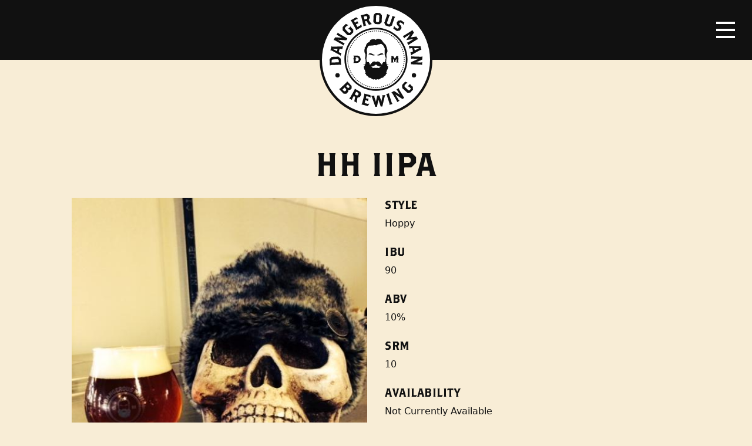

--- FILE ---
content_type: text/html; charset=UTF-8
request_url: https://dangerousmanbrewing.com/beer/imperial-india-pale-ale-iipa/
body_size: 9120
content:
<!doctype html>
<html lang="en-US">
  <head>
  <meta charset="utf-8">
  <meta http-equiv="x-ua-compatible" content="ie=edge">
  <meta name="viewport" content="width=device-width, initial-scale=1, shrink-to-fit=no">
  <meta name='robots' content='index, follow, max-image-preview:large, max-snippet:-1, max-video-preview:-1' />
	<style>img:is([sizes="auto" i], [sizes^="auto," i]) { contain-intrinsic-size: 3000px 1500px }</style>
	
	<!-- This site is optimized with the Yoast SEO plugin v24.0 - https://yoast.com/wordpress/plugins/seo/ -->
	<title>HH IIPA - Dangerous Man Brewing Company</title>
	<link rel="canonical" href="https://dangerousmanbrewing.com/beer/imperial-india-pale-ale-iipa/" />
	<meta property="og:locale" content="en_US" />
	<meta property="og:type" content="article" />
	<meta property="og:title" content="HH IIPA - Dangerous Man Brewing Company" />
	<meta property="og:url" content="https://dangerousmanbrewing.com/beer/imperial-india-pale-ale-iipa/" />
	<meta property="og:site_name" content="Dangerous Man Brewing Company" />
	<meta property="article:publisher" content="https://www.facebook.com/Dangerous-Man-Brewing-Co-154511174644485/" />
	<meta property="article:modified_time" content="2018-09-06T19:45:48+00:00" />
	<meta property="og:image" content="https://dangerousmanbrewing.com/content/uploads/photo_12-2.jpg" />
	<meta property="og:image:width" content="480" />
	<meta property="og:image:height" content="599" />
	<meta property="og:image:type" content="image/jpeg" />
	<meta name="twitter:card" content="summary_large_image" />
	<meta name="twitter:site" content="@DangerousMan7" />
	<script type="application/ld+json" class="yoast-schema-graph">{"@context":"https://schema.org","@graph":[{"@type":"WebPage","@id":"https://dangerousmanbrewing.com/beer/imperial-india-pale-ale-iipa/","url":"https://dangerousmanbrewing.com/beer/imperial-india-pale-ale-iipa/","name":"HH IIPA - Dangerous Man Brewing Company","isPartOf":{"@id":"https://www.dangerousmanbrewing.com/#website"},"primaryImageOfPage":{"@id":"https://dangerousmanbrewing.com/beer/imperial-india-pale-ale-iipa/#primaryimage"},"image":{"@id":"https://dangerousmanbrewing.com/beer/imperial-india-pale-ale-iipa/#primaryimage"},"thumbnailUrl":"https://dangerousmanbrewing.com/content/uploads/photo_12-2.jpg","datePublished":"2013-12-10T06:00:00+00:00","dateModified":"2018-09-06T19:45:48+00:00","breadcrumb":{"@id":"https://dangerousmanbrewing.com/beer/imperial-india-pale-ale-iipa/#breadcrumb"},"inLanguage":"en-US","potentialAction":[{"@type":"ReadAction","target":["https://dangerousmanbrewing.com/beer/imperial-india-pale-ale-iipa/"]}]},{"@type":"ImageObject","inLanguage":"en-US","@id":"https://dangerousmanbrewing.com/beer/imperial-india-pale-ale-iipa/#primaryimage","url":"https://dangerousmanbrewing.com/content/uploads/photo_12-2.jpg","contentUrl":"https://dangerousmanbrewing.com/content/uploads/photo_12-2.jpg","width":480,"height":599},{"@type":"BreadcrumbList","@id":"https://dangerousmanbrewing.com/beer/imperial-india-pale-ale-iipa/#breadcrumb","itemListElement":[{"@type":"ListItem","position":1,"name":"Home","item":"https://www.dangerousmanbrewing.com/"},{"@type":"ListItem","position":2,"name":"Beers","item":"https://www.dangerousmanbrewing.com/beer/"},{"@type":"ListItem","position":3,"name":"HH IIPA"}]},{"@type":"WebSite","@id":"https://www.dangerousmanbrewing.com/#website","url":"https://www.dangerousmanbrewing.com/","name":"Dangerous Man Brewing Company","description":"","potentialAction":[{"@type":"SearchAction","target":{"@type":"EntryPoint","urlTemplate":"https://www.dangerousmanbrewing.com/?s={search_term_string}"},"query-input":{"@type":"PropertyValueSpecification","valueRequired":true,"valueName":"search_term_string"}}],"inLanguage":"en-US"}]}</script>
	<!-- / Yoast SEO plugin. -->


		<!-- This site uses the Google Analytics by MonsterInsights plugin v9.2.2 - Using Analytics tracking - https://www.monsterinsights.com/ -->
							<script src="//www.googletagmanager.com/gtag/js?id=G-8LK2ESKF40"  data-cfasync="false" data-wpfc-render="false" type="text/javascript" async></script>
			<script data-cfasync="false" data-wpfc-render="false" type="text/javascript">
				var mi_version = '9.2.2';
				var mi_track_user = true;
				var mi_no_track_reason = '';
								var MonsterInsightsDefaultLocations = {"page_location":"https:\/\/dangerousmanbrewing.com\/beer\/imperial-india-pale-ale-iipa\/"};
				if ( typeof MonsterInsightsPrivacyGuardFilter === 'function' ) {
					var MonsterInsightsLocations = (typeof MonsterInsightsExcludeQuery === 'object') ? MonsterInsightsPrivacyGuardFilter( MonsterInsightsExcludeQuery ) : MonsterInsightsPrivacyGuardFilter( MonsterInsightsDefaultLocations );
				} else {
					var MonsterInsightsLocations = (typeof MonsterInsightsExcludeQuery === 'object') ? MonsterInsightsExcludeQuery : MonsterInsightsDefaultLocations;
				}

								var disableStrs = [
										'ga-disable-G-8LK2ESKF40',
									];

				/* Function to detect opted out users */
				function __gtagTrackerIsOptedOut() {
					for (var index = 0; index < disableStrs.length; index++) {
						if (document.cookie.indexOf(disableStrs[index] + '=true') > -1) {
							return true;
						}
					}

					return false;
				}

				/* Disable tracking if the opt-out cookie exists. */
				if (__gtagTrackerIsOptedOut()) {
					for (var index = 0; index < disableStrs.length; index++) {
						window[disableStrs[index]] = true;
					}
				}

				/* Opt-out function */
				function __gtagTrackerOptout() {
					for (var index = 0; index < disableStrs.length; index++) {
						document.cookie = disableStrs[index] + '=true; expires=Thu, 31 Dec 2099 23:59:59 UTC; path=/';
						window[disableStrs[index]] = true;
					}
				}

				if ('undefined' === typeof gaOptout) {
					function gaOptout() {
						__gtagTrackerOptout();
					}
				}
								window.dataLayer = window.dataLayer || [];

				window.MonsterInsightsDualTracker = {
					helpers: {},
					trackers: {},
				};
				if (mi_track_user) {
					function __gtagDataLayer() {
						dataLayer.push(arguments);
					}

					function __gtagTracker(type, name, parameters) {
						if (!parameters) {
							parameters = {};
						}

						if (parameters.send_to) {
							__gtagDataLayer.apply(null, arguments);
							return;
						}

						if (type === 'event') {
														parameters.send_to = monsterinsights_frontend.v4_id;
							var hookName = name;
							if (typeof parameters['event_category'] !== 'undefined') {
								hookName = parameters['event_category'] + ':' + name;
							}

							if (typeof MonsterInsightsDualTracker.trackers[hookName] !== 'undefined') {
								MonsterInsightsDualTracker.trackers[hookName](parameters);
							} else {
								__gtagDataLayer('event', name, parameters);
							}
							
						} else {
							__gtagDataLayer.apply(null, arguments);
						}
					}

					__gtagTracker('js', new Date());
					__gtagTracker('set', {
						'developer_id.dZGIzZG': true,
											});
					if ( MonsterInsightsLocations.page_location ) {
						__gtagTracker('set', MonsterInsightsLocations);
					}
										__gtagTracker('config', 'G-8LK2ESKF40', {"forceSSL":"true"} );
															window.gtag = __gtagTracker;										(function () {
						/* https://developers.google.com/analytics/devguides/collection/analyticsjs/ */
						/* ga and __gaTracker compatibility shim. */
						var noopfn = function () {
							return null;
						};
						var newtracker = function () {
							return new Tracker();
						};
						var Tracker = function () {
							return null;
						};
						var p = Tracker.prototype;
						p.get = noopfn;
						p.set = noopfn;
						p.send = function () {
							var args = Array.prototype.slice.call(arguments);
							args.unshift('send');
							__gaTracker.apply(null, args);
						};
						var __gaTracker = function () {
							var len = arguments.length;
							if (len === 0) {
								return;
							}
							var f = arguments[len - 1];
							if (typeof f !== 'object' || f === null || typeof f.hitCallback !== 'function') {
								if ('send' === arguments[0]) {
									var hitConverted, hitObject = false, action;
									if ('event' === arguments[1]) {
										if ('undefined' !== typeof arguments[3]) {
											hitObject = {
												'eventAction': arguments[3],
												'eventCategory': arguments[2],
												'eventLabel': arguments[4],
												'value': arguments[5] ? arguments[5] : 1,
											}
										}
									}
									if ('pageview' === arguments[1]) {
										if ('undefined' !== typeof arguments[2]) {
											hitObject = {
												'eventAction': 'page_view',
												'page_path': arguments[2],
											}
										}
									}
									if (typeof arguments[2] === 'object') {
										hitObject = arguments[2];
									}
									if (typeof arguments[5] === 'object') {
										Object.assign(hitObject, arguments[5]);
									}
									if ('undefined' !== typeof arguments[1].hitType) {
										hitObject = arguments[1];
										if ('pageview' === hitObject.hitType) {
											hitObject.eventAction = 'page_view';
										}
									}
									if (hitObject) {
										action = 'timing' === arguments[1].hitType ? 'timing_complete' : hitObject.eventAction;
										hitConverted = mapArgs(hitObject);
										__gtagTracker('event', action, hitConverted);
									}
								}
								return;
							}

							function mapArgs(args) {
								var arg, hit = {};
								var gaMap = {
									'eventCategory': 'event_category',
									'eventAction': 'event_action',
									'eventLabel': 'event_label',
									'eventValue': 'event_value',
									'nonInteraction': 'non_interaction',
									'timingCategory': 'event_category',
									'timingVar': 'name',
									'timingValue': 'value',
									'timingLabel': 'event_label',
									'page': 'page_path',
									'location': 'page_location',
									'title': 'page_title',
									'referrer' : 'page_referrer',
								};
								for (arg in args) {
																		if (!(!args.hasOwnProperty(arg) || !gaMap.hasOwnProperty(arg))) {
										hit[gaMap[arg]] = args[arg];
									} else {
										hit[arg] = args[arg];
									}
								}
								return hit;
							}

							try {
								f.hitCallback();
							} catch (ex) {
							}
						};
						__gaTracker.create = newtracker;
						__gaTracker.getByName = newtracker;
						__gaTracker.getAll = function () {
							return [];
						};
						__gaTracker.remove = noopfn;
						__gaTracker.loaded = true;
						window['__gaTracker'] = __gaTracker;
					})();
									} else {
										console.log("");
					(function () {
						function __gtagTracker() {
							return null;
						}

						window['__gtagTracker'] = __gtagTracker;
						window['gtag'] = __gtagTracker;
					})();
									}
			</script>
				<!-- / Google Analytics by MonsterInsights -->
		<script type="text/javascript">
/* <![CDATA[ */
window._wpemojiSettings = {"baseUrl":"https:\/\/s.w.org\/images\/core\/emoji\/15.0.3\/72x72\/","ext":".png","svgUrl":"https:\/\/s.w.org\/images\/core\/emoji\/15.0.3\/svg\/","svgExt":".svg","source":{"concatemoji":"https:\/\/dangerousmanbrewing.com\/wp-includes\/js\/wp-emoji-release.min.js?ver=6.7.1"}};
/*! This file is auto-generated */
!function(i,n){var o,s,e;function c(e){try{var t={supportTests:e,timestamp:(new Date).valueOf()};sessionStorage.setItem(o,JSON.stringify(t))}catch(e){}}function p(e,t,n){e.clearRect(0,0,e.canvas.width,e.canvas.height),e.fillText(t,0,0);var t=new Uint32Array(e.getImageData(0,0,e.canvas.width,e.canvas.height).data),r=(e.clearRect(0,0,e.canvas.width,e.canvas.height),e.fillText(n,0,0),new Uint32Array(e.getImageData(0,0,e.canvas.width,e.canvas.height).data));return t.every(function(e,t){return e===r[t]})}function u(e,t,n){switch(t){case"flag":return n(e,"\ud83c\udff3\ufe0f\u200d\u26a7\ufe0f","\ud83c\udff3\ufe0f\u200b\u26a7\ufe0f")?!1:!n(e,"\ud83c\uddfa\ud83c\uddf3","\ud83c\uddfa\u200b\ud83c\uddf3")&&!n(e,"\ud83c\udff4\udb40\udc67\udb40\udc62\udb40\udc65\udb40\udc6e\udb40\udc67\udb40\udc7f","\ud83c\udff4\u200b\udb40\udc67\u200b\udb40\udc62\u200b\udb40\udc65\u200b\udb40\udc6e\u200b\udb40\udc67\u200b\udb40\udc7f");case"emoji":return!n(e,"\ud83d\udc26\u200d\u2b1b","\ud83d\udc26\u200b\u2b1b")}return!1}function f(e,t,n){var r="undefined"!=typeof WorkerGlobalScope&&self instanceof WorkerGlobalScope?new OffscreenCanvas(300,150):i.createElement("canvas"),a=r.getContext("2d",{willReadFrequently:!0}),o=(a.textBaseline="top",a.font="600 32px Arial",{});return e.forEach(function(e){o[e]=t(a,e,n)}),o}function t(e){var t=i.createElement("script");t.src=e,t.defer=!0,i.head.appendChild(t)}"undefined"!=typeof Promise&&(o="wpEmojiSettingsSupports",s=["flag","emoji"],n.supports={everything:!0,everythingExceptFlag:!0},e=new Promise(function(e){i.addEventListener("DOMContentLoaded",e,{once:!0})}),new Promise(function(t){var n=function(){try{var e=JSON.parse(sessionStorage.getItem(o));if("object"==typeof e&&"number"==typeof e.timestamp&&(new Date).valueOf()<e.timestamp+604800&&"object"==typeof e.supportTests)return e.supportTests}catch(e){}return null}();if(!n){if("undefined"!=typeof Worker&&"undefined"!=typeof OffscreenCanvas&&"undefined"!=typeof URL&&URL.createObjectURL&&"undefined"!=typeof Blob)try{var e="postMessage("+f.toString()+"("+[JSON.stringify(s),u.toString(),p.toString()].join(",")+"));",r=new Blob([e],{type:"text/javascript"}),a=new Worker(URL.createObjectURL(r),{name:"wpTestEmojiSupports"});return void(a.onmessage=function(e){c(n=e.data),a.terminate(),t(n)})}catch(e){}c(n=f(s,u,p))}t(n)}).then(function(e){for(var t in e)n.supports[t]=e[t],n.supports.everything=n.supports.everything&&n.supports[t],"flag"!==t&&(n.supports.everythingExceptFlag=n.supports.everythingExceptFlag&&n.supports[t]);n.supports.everythingExceptFlag=n.supports.everythingExceptFlag&&!n.supports.flag,n.DOMReady=!1,n.readyCallback=function(){n.DOMReady=!0}}).then(function(){return e}).then(function(){var e;n.supports.everything||(n.readyCallback(),(e=n.source||{}).concatemoji?t(e.concatemoji):e.wpemoji&&e.twemoji&&(t(e.twemoji),t(e.wpemoji)))}))}((window,document),window._wpemojiSettings);
/* ]]> */
</script>
<style id='wp-emoji-styles-inline-css' type='text/css'>

	img.wp-smiley, img.emoji {
		display: inline !important;
		border: none !important;
		box-shadow: none !important;
		height: 1em !important;
		width: 1em !important;
		margin: 0 0.07em !important;
		vertical-align: -0.1em !important;
		background: none !important;
		padding: 0 !important;
	}
</style>
<style id='global-styles-inline-css' type='text/css'>
:root{--wp--preset--aspect-ratio--square: 1;--wp--preset--aspect-ratio--4-3: 4/3;--wp--preset--aspect-ratio--3-4: 3/4;--wp--preset--aspect-ratio--3-2: 3/2;--wp--preset--aspect-ratio--2-3: 2/3;--wp--preset--aspect-ratio--16-9: 16/9;--wp--preset--aspect-ratio--9-16: 9/16;--wp--preset--color--black: #000000;--wp--preset--color--cyan-bluish-gray: #abb8c3;--wp--preset--color--white: #ffffff;--wp--preset--color--pale-pink: #f78da7;--wp--preset--color--vivid-red: #cf2e2e;--wp--preset--color--luminous-vivid-orange: #ff6900;--wp--preset--color--luminous-vivid-amber: #fcb900;--wp--preset--color--light-green-cyan: #7bdcb5;--wp--preset--color--vivid-green-cyan: #00d084;--wp--preset--color--pale-cyan-blue: #8ed1fc;--wp--preset--color--vivid-cyan-blue: #0693e3;--wp--preset--color--vivid-purple: #9b51e0;--wp--preset--gradient--vivid-cyan-blue-to-vivid-purple: linear-gradient(135deg,rgba(6,147,227,1) 0%,rgb(155,81,224) 100%);--wp--preset--gradient--light-green-cyan-to-vivid-green-cyan: linear-gradient(135deg,rgb(122,220,180) 0%,rgb(0,208,130) 100%);--wp--preset--gradient--luminous-vivid-amber-to-luminous-vivid-orange: linear-gradient(135deg,rgba(252,185,0,1) 0%,rgba(255,105,0,1) 100%);--wp--preset--gradient--luminous-vivid-orange-to-vivid-red: linear-gradient(135deg,rgba(255,105,0,1) 0%,rgb(207,46,46) 100%);--wp--preset--gradient--very-light-gray-to-cyan-bluish-gray: linear-gradient(135deg,rgb(238,238,238) 0%,rgb(169,184,195) 100%);--wp--preset--gradient--cool-to-warm-spectrum: linear-gradient(135deg,rgb(74,234,220) 0%,rgb(151,120,209) 20%,rgb(207,42,186) 40%,rgb(238,44,130) 60%,rgb(251,105,98) 80%,rgb(254,248,76) 100%);--wp--preset--gradient--blush-light-purple: linear-gradient(135deg,rgb(255,206,236) 0%,rgb(152,150,240) 100%);--wp--preset--gradient--blush-bordeaux: linear-gradient(135deg,rgb(254,205,165) 0%,rgb(254,45,45) 50%,rgb(107,0,62) 100%);--wp--preset--gradient--luminous-dusk: linear-gradient(135deg,rgb(255,203,112) 0%,rgb(199,81,192) 50%,rgb(65,88,208) 100%);--wp--preset--gradient--pale-ocean: linear-gradient(135deg,rgb(255,245,203) 0%,rgb(182,227,212) 50%,rgb(51,167,181) 100%);--wp--preset--gradient--electric-grass: linear-gradient(135deg,rgb(202,248,128) 0%,rgb(113,206,126) 100%);--wp--preset--gradient--midnight: linear-gradient(135deg,rgb(2,3,129) 0%,rgb(40,116,252) 100%);--wp--preset--font-size--small: 13px;--wp--preset--font-size--medium: 20px;--wp--preset--font-size--large: 36px;--wp--preset--font-size--x-large: 42px;--wp--preset--spacing--20: 0.44rem;--wp--preset--spacing--30: 0.67rem;--wp--preset--spacing--40: 1rem;--wp--preset--spacing--50: 1.5rem;--wp--preset--spacing--60: 2.25rem;--wp--preset--spacing--70: 3.38rem;--wp--preset--spacing--80: 5.06rem;--wp--preset--shadow--natural: 6px 6px 9px rgba(0, 0, 0, 0.2);--wp--preset--shadow--deep: 12px 12px 50px rgba(0, 0, 0, 0.4);--wp--preset--shadow--sharp: 6px 6px 0px rgba(0, 0, 0, 0.2);--wp--preset--shadow--outlined: 6px 6px 0px -3px rgba(255, 255, 255, 1), 6px 6px rgba(0, 0, 0, 1);--wp--preset--shadow--crisp: 6px 6px 0px rgba(0, 0, 0, 1);}:where(body) { margin: 0; }.wp-site-blocks > .alignleft { float: left; margin-right: 2em; }.wp-site-blocks > .alignright { float: right; margin-left: 2em; }.wp-site-blocks > .aligncenter { justify-content: center; margin-left: auto; margin-right: auto; }:where(.is-layout-flex){gap: 0.5em;}:where(.is-layout-grid){gap: 0.5em;}.is-layout-flow > .alignleft{float: left;margin-inline-start: 0;margin-inline-end: 2em;}.is-layout-flow > .alignright{float: right;margin-inline-start: 2em;margin-inline-end: 0;}.is-layout-flow > .aligncenter{margin-left: auto !important;margin-right: auto !important;}.is-layout-constrained > .alignleft{float: left;margin-inline-start: 0;margin-inline-end: 2em;}.is-layout-constrained > .alignright{float: right;margin-inline-start: 2em;margin-inline-end: 0;}.is-layout-constrained > .aligncenter{margin-left: auto !important;margin-right: auto !important;}.is-layout-constrained > :where(:not(.alignleft):not(.alignright):not(.alignfull)){margin-left: auto !important;margin-right: auto !important;}body .is-layout-flex{display: flex;}.is-layout-flex{flex-wrap: wrap;align-items: center;}.is-layout-flex > :is(*, div){margin: 0;}body .is-layout-grid{display: grid;}.is-layout-grid > :is(*, div){margin: 0;}body{padding-top: 0px;padding-right: 0px;padding-bottom: 0px;padding-left: 0px;}a:where(:not(.wp-element-button)){text-decoration: underline;}:root :where(.wp-element-button, .wp-block-button__link){background-color: #32373c;border-width: 0;color: #fff;font-family: inherit;font-size: inherit;line-height: inherit;padding: calc(0.667em + 2px) calc(1.333em + 2px);text-decoration: none;}.has-black-color{color: var(--wp--preset--color--black) !important;}.has-cyan-bluish-gray-color{color: var(--wp--preset--color--cyan-bluish-gray) !important;}.has-white-color{color: var(--wp--preset--color--white) !important;}.has-pale-pink-color{color: var(--wp--preset--color--pale-pink) !important;}.has-vivid-red-color{color: var(--wp--preset--color--vivid-red) !important;}.has-luminous-vivid-orange-color{color: var(--wp--preset--color--luminous-vivid-orange) !important;}.has-luminous-vivid-amber-color{color: var(--wp--preset--color--luminous-vivid-amber) !important;}.has-light-green-cyan-color{color: var(--wp--preset--color--light-green-cyan) !important;}.has-vivid-green-cyan-color{color: var(--wp--preset--color--vivid-green-cyan) !important;}.has-pale-cyan-blue-color{color: var(--wp--preset--color--pale-cyan-blue) !important;}.has-vivid-cyan-blue-color{color: var(--wp--preset--color--vivid-cyan-blue) !important;}.has-vivid-purple-color{color: var(--wp--preset--color--vivid-purple) !important;}.has-black-background-color{background-color: var(--wp--preset--color--black) !important;}.has-cyan-bluish-gray-background-color{background-color: var(--wp--preset--color--cyan-bluish-gray) !important;}.has-white-background-color{background-color: var(--wp--preset--color--white) !important;}.has-pale-pink-background-color{background-color: var(--wp--preset--color--pale-pink) !important;}.has-vivid-red-background-color{background-color: var(--wp--preset--color--vivid-red) !important;}.has-luminous-vivid-orange-background-color{background-color: var(--wp--preset--color--luminous-vivid-orange) !important;}.has-luminous-vivid-amber-background-color{background-color: var(--wp--preset--color--luminous-vivid-amber) !important;}.has-light-green-cyan-background-color{background-color: var(--wp--preset--color--light-green-cyan) !important;}.has-vivid-green-cyan-background-color{background-color: var(--wp--preset--color--vivid-green-cyan) !important;}.has-pale-cyan-blue-background-color{background-color: var(--wp--preset--color--pale-cyan-blue) !important;}.has-vivid-cyan-blue-background-color{background-color: var(--wp--preset--color--vivid-cyan-blue) !important;}.has-vivid-purple-background-color{background-color: var(--wp--preset--color--vivid-purple) !important;}.has-black-border-color{border-color: var(--wp--preset--color--black) !important;}.has-cyan-bluish-gray-border-color{border-color: var(--wp--preset--color--cyan-bluish-gray) !important;}.has-white-border-color{border-color: var(--wp--preset--color--white) !important;}.has-pale-pink-border-color{border-color: var(--wp--preset--color--pale-pink) !important;}.has-vivid-red-border-color{border-color: var(--wp--preset--color--vivid-red) !important;}.has-luminous-vivid-orange-border-color{border-color: var(--wp--preset--color--luminous-vivid-orange) !important;}.has-luminous-vivid-amber-border-color{border-color: var(--wp--preset--color--luminous-vivid-amber) !important;}.has-light-green-cyan-border-color{border-color: var(--wp--preset--color--light-green-cyan) !important;}.has-vivid-green-cyan-border-color{border-color: var(--wp--preset--color--vivid-green-cyan) !important;}.has-pale-cyan-blue-border-color{border-color: var(--wp--preset--color--pale-cyan-blue) !important;}.has-vivid-cyan-blue-border-color{border-color: var(--wp--preset--color--vivid-cyan-blue) !important;}.has-vivid-purple-border-color{border-color: var(--wp--preset--color--vivid-purple) !important;}.has-vivid-cyan-blue-to-vivid-purple-gradient-background{background: var(--wp--preset--gradient--vivid-cyan-blue-to-vivid-purple) !important;}.has-light-green-cyan-to-vivid-green-cyan-gradient-background{background: var(--wp--preset--gradient--light-green-cyan-to-vivid-green-cyan) !important;}.has-luminous-vivid-amber-to-luminous-vivid-orange-gradient-background{background: var(--wp--preset--gradient--luminous-vivid-amber-to-luminous-vivid-orange) !important;}.has-luminous-vivid-orange-to-vivid-red-gradient-background{background: var(--wp--preset--gradient--luminous-vivid-orange-to-vivid-red) !important;}.has-very-light-gray-to-cyan-bluish-gray-gradient-background{background: var(--wp--preset--gradient--very-light-gray-to-cyan-bluish-gray) !important;}.has-cool-to-warm-spectrum-gradient-background{background: var(--wp--preset--gradient--cool-to-warm-spectrum) !important;}.has-blush-light-purple-gradient-background{background: var(--wp--preset--gradient--blush-light-purple) !important;}.has-blush-bordeaux-gradient-background{background: var(--wp--preset--gradient--blush-bordeaux) !important;}.has-luminous-dusk-gradient-background{background: var(--wp--preset--gradient--luminous-dusk) !important;}.has-pale-ocean-gradient-background{background: var(--wp--preset--gradient--pale-ocean) !important;}.has-electric-grass-gradient-background{background: var(--wp--preset--gradient--electric-grass) !important;}.has-midnight-gradient-background{background: var(--wp--preset--gradient--midnight) !important;}.has-small-font-size{font-size: var(--wp--preset--font-size--small) !important;}.has-medium-font-size{font-size: var(--wp--preset--font-size--medium) !important;}.has-large-font-size{font-size: var(--wp--preset--font-size--large) !important;}.has-x-large-font-size{font-size: var(--wp--preset--font-size--x-large) !important;}
:where(.wp-block-post-template.is-layout-flex){gap: 1.25em;}:where(.wp-block-post-template.is-layout-grid){gap: 1.25em;}
:where(.wp-block-columns.is-layout-flex){gap: 2em;}:where(.wp-block-columns.is-layout-grid){gap: 2em;}
:root :where(.wp-block-pullquote){font-size: 1.5em;line-height: 1.6;}
</style>
<link rel='stylesheet' id='sage/main.css-css' href='https://dangerousmanbrewing.com/content/themes/dangerous-man-brewing-co/dist/styles/main_2bf30ec7.css' type='text/css' media='all' />
<script type="text/javascript" src="https://dangerousmanbrewing.com/content/plugins/google-analytics-for-wordpress/assets/js/frontend-gtag.min.js?ver=9.2.2" id="monsterinsights-frontend-script-js" async="async" data-wp-strategy="async"></script>
<script data-cfasync="false" data-wpfc-render="false" type="text/javascript" id='monsterinsights-frontend-script-js-extra'>/* <![CDATA[ */
var monsterinsights_frontend = {"js_events_tracking":"true","download_extensions":"doc,pdf,ppt,zip,xls,docx,pptx,xlsx","inbound_paths":"[]","home_url":"https:\/\/dangerousmanbrewing.com","hash_tracking":"false","v4_id":"G-8LK2ESKF40"};/* ]]> */
</script>
<script type="text/javascript" src="https://dangerousmanbrewing.com/wp-includes/js/jquery/jquery.min.js?ver=3.7.1" id="jquery-core-js"></script>
<script type="text/javascript" src="https://dangerousmanbrewing.com/wp-includes/js/jquery/jquery-migrate.min.js?ver=3.4.1" id="jquery-migrate-js"></script>
<link rel="https://api.w.org/" href="https://dangerousmanbrewing.com/wp-json/" /><link rel="EditURI" type="application/rsd+xml" title="RSD" href="https://dangerousmanbrewing.com/xmlrpc.php?rsd" />
<meta name="generator" content="WordPress 6.7.1" />
<link rel='shortlink' href='https://dangerousmanbrewing.com/?p=1427' />
<link rel="alternate" title="oEmbed (JSON)" type="application/json+oembed" href="https://dangerousmanbrewing.com/wp-json/oembed/1.0/embed?url=https%3A%2F%2Fdangerousmanbrewing.com%2Fbeer%2Fimperial-india-pale-ale-iipa%2F" />
<link rel="alternate" title="oEmbed (XML)" type="text/xml+oembed" href="https://dangerousmanbrewing.com/wp-json/oembed/1.0/embed?url=https%3A%2F%2Fdangerousmanbrewing.com%2Fbeer%2Fimperial-india-pale-ale-iipa%2F&#038;format=xml" />
<style type="text/css">.recentcomments a{display:inline !important;padding:0 !important;margin:0 !important;}</style></head>
  <body class="beer-template-default single single-beer postid-1427 imperial-india-pale-ale-iipa app-data index-data singular-data single-data single-beer-data single-beer-imperial-india-pale-ale-iipa-data">
              <header class="banner image">
  <div id="logo">
    <a href="https://dangerousmanbrewing.com/">
      <img class="logo" src="https://dangerousmanbrewing.com/content/themes/dangerous-man-brewing-co/dist/images/logo_b4a43f78.svg" alt="Dangerous Man Brewing Company Logo">
    </a>
  </div>
  <nav class="navbar">
    <div class="menu-button">
      <button class="navbar-toggler navbar-toggler-right collapsed" type="button" data-toggle="collapse" data-target="#headerNav" aria-controls="headerNav" aria-expanded="false" aria-label="Toggle navigation">
        <span class="icon-bar"></span>
        <span class="icon-bar"></span>
        <span class="icon-bar"></span>
      </button>
    </div>
  </nav>
  <nav class="nav-primary collapse navbar-collapse" id="headerNav" role="navigation">
    <a class="logo-mark" href="https://dangerousmanbrewing.com/">
      <img src="https://dangerousmanbrewing.com/content/themes/dangerous-man-brewing-co/dist/images/logo-mark_de7beca8.svg" alt="Dangerous Man Brewing Company Logo Mark">
    </a>
          <div class="menu-primary-navigation-container"><ul id="menu-primary-navigation" class="nav"><li id="menu-item-9570" class="menu-item menu-item-type-post_type menu-item-object-page menu-item-9570"><a href="https://dangerousmanbrewing.com/beers/">Beers</a></li>
<li id="menu-item-9571" class="menu-item menu-item-type-post_type menu-item-object-page menu-item-9571"><a href="https://dangerousmanbrewing.com/beer-finder/">Beer Finder</a></li>
<li id="menu-item-9572" class="menu-item menu-item-type-post_type menu-item-object-page menu-item-9572"><a href="https://dangerousmanbrewing.com/events/">Events</a></li>
<li id="menu-item-62" class="menu-item menu-item-type-post_type menu-item-object-page current_page_parent menu-item-62"><a href="https://dangerousmanbrewing.com/blog/">Blog</a></li>
<li id="menu-item-51" class="menu-item menu-item-type-post_type menu-item-object-page menu-item-has-children menu-item-51"><a href="https://dangerousmanbrewing.com/about/">About</a>
<ul class="sub-menu">
	<li id="menu-item-9574" class="menu-item menu-item-type-post_type menu-item-object-page menu-item-9574"><a href="https://dangerousmanbrewing.com/about/frequently-asked-questions/">FAQ</a></li>
	<li id="menu-item-9573" class="menu-item menu-item-type-post_type menu-item-object-page menu-item-9573"><a href="https://dangerousmanbrewing.com/about/staff/">Staff</a></li>
	<li id="menu-item-9488" class="menu-item menu-item-type-post_type menu-item-object-page menu-item-9488"><a href="https://dangerousmanbrewing.com/about/employment/">Employment</a></li>
</ul>
</li>
<li id="menu-item-7047" class="menu-item menu-item-type-post_type menu-item-object-page menu-item-7047"><a href="https://dangerousmanbrewing.com/distribution-inquiry/">Distribution Inquiry</a></li>
</ul></div>
        <div class="secondary">
              <div class="menu-secondary-buttons-container"><ul id="menu-secondary-buttons" class="nav"><li id="menu-item-9668" class="menu-item menu-item-type-custom menu-item-object-custom menu-item-9668"><a href="https://dangerous-man-brewing.square.site/">Merch Store</a></li>
</ul></div>
          </div>
    <div class="social">
              <div class="menu-social-media-links-container"><ul id="menu-social-media-links" class="nav"><li id="menu-item-73" class="menu-item menu-item-type-custom menu-item-object-custom menu-item-73"><a href="https://www.instagram.com/dangerousman/"><span>Instagram</span></a></li>
<li id="menu-item-71" class="menu-item menu-item-type-custom menu-item-object-custom menu-item-71"><a href="https://www.facebook.com/Dangerous-Man-Brewing-Co-154511174644485/"><span>Facebook</span></a></li>
<li id="menu-item-72" class="menu-item menu-item-type-custom menu-item-object-custom menu-item-72"><a href="https://twitter.com/DangerousMan7"><span>Twitter</span></a></li>
</ul></div>
          </div>
    <div class="search">
      <form role="search" method="get" class="search-form" action="https://dangerousmanbrewing.com/">
				<label>
					<span class="screen-reader-text">Search for:</span>
					<input type="search" class="search-field" placeholder="Search &hellip;" value="" name="s" />
				</label>
				<input type="submit" class="search-submit" value="Search" />
			</form>
    </div>
  </nav>
</header>
        <div class="wrap container-fluid" role="document">
      <div class="content">
        <main class="main">
                 <article class="row page-header post-1427 beer type-beer status-publish has-post-thumbnail hentry beer_type-hoppy">
  <header>
    <h1 class="entry-title">
      HH IIPA
    </h1>
  </header>

  
    <div class="entry-content">
      <img width="480" height="599" src="https://dangerousmanbrewing.com/content/uploads/photo_12-2.jpg" class="attachment-large size-large wp-post-image" alt="" decoding="async" fetchpriority="high" srcset="https://dangerousmanbrewing.com/content/uploads/photo_12-2.jpg 480w, https://dangerousmanbrewing.com/content/uploads/photo_12-2-240x300.jpg 240w" sizes="(max-width: 480px) 100vw, 480px" />
          </div>
    <div class="meta">
      
			<div class="item">
				<h5>Style</h5>
				<p>Hoppy</p>
			</div>
		
      
			<div class="item">
				<h5>IBU</h5>
				<p>90</p>
			</div>
		
      
			<div class="item">
				<h5>ABV</h5>
				<p>10%</p>
			</div>
		
      
			<div class="item">
				<h5>SRM</h5>
				<p>10</p>
			</div>
		
      
      
      
			<div class="item">
				<h5>Availability</h5>
				<p>Not Currently Available</p>
			</div>
		
      
			<div class="item">
				<h5>Flavor Notes</h5>
				<p>Lemon, grapefruit, tropical, mango, pine, earth,</p>
			</div>
		
      
			<div class="item">
				<h5>Malts</h5>
				<p>Pale Malt, Crystal</p>
			</div>
		
      
			<div class="item">
				<h5>Hops</h5>
				<p>centennial, columbus, chinook, mosaic</p>
			</div>
		
      
			<div class="item">
				<h5>Yeast</h5>
				<p>American</p>
			</div>
		
      
      
    </div>
  </article>

  <div id="beers-available-on-tap-in-liquor-stores" class="row beers">
    <img src="https://dangerousmanbrewing.com/content/themes/dangerous-man-brewing-co/dist/images/doily_6a3c41b4.svg" class="doily" width="25" height="17">
    <h2>
      Beers Available on tap & in Liquor Stores
    </h2>
                    <a href="https://dangerousmanbrewing.com/beer/house-ipa-packaged/" class="beer in-bars-liquor-stores">
  <img src="https://dangerousmanbrewing.com/content/uploads/House-IPA-can-754x1024.png" alt="" width="754" height="1024">
  <h3>House IPA</h3>
  <div class="meta">
    <h6><bt-meta>In Bars &amp; Liquor Stores</bt-meta></h6><p><bt-meta>Hoppy</bt-meta><bt-meta>7.0%</bt-meta><bt-meta>50 IBU</bt-meta><bt-meta class="distro-availability"><span class="year-round">Year Round</span></bt-meta></p>
  </div>
</a>
                <a href="https://dangerousmanbrewing.com/beer/peanut-butter-porter-3/" class="beer in-bars-liquor-stores">
  <img src="https://dangerousmanbrewing.com/content/uploads/PBP-Can-754x1024.png" alt="" width="754" height="1024">
  <h3>Peanut Butter Porter</h3>
  <div class="meta">
    <h6><bt-meta>In Bars &amp; Liquor Stores</bt-meta></h6><p><bt-meta>Dark &amp; Roasty</bt-meta><bt-meta>6.1%</bt-meta><bt-meta>26 IBU</bt-meta><bt-meta class="distro-availability"><span class="year-round">Year Round</span></bt-meta></p>
  </div>
</a>
                <a href="https://dangerousmanbrewing.com/beer/kolsch-2/" class="beer in-bars-liquor-stores">
  <img src="https://dangerousmanbrewing.com/content/uploads/Kolsch-can-754x1024.png" alt="" width="754" height="1024">
  <h3>Kölsch</h3>
  <div class="meta">
    <h6><bt-meta>In Bars &amp; Liquor Stores</bt-meta></h6><p><bt-meta>Light &amp; Crisp</bt-meta><bt-meta>4.9%</bt-meta><bt-meta>20 IBU</bt-meta><bt-meta class="distro-availability"><span class="year-round">Year Round</span></bt-meta></p>
  </div>
</a>
                <a href="https://dangerousmanbrewing.com/beer/pog-sour-2/" class="beer in-bars-liquor-stores">
  <img src="https://dangerousmanbrewing.com/content/uploads/POG-Sour-Can-1-754x1024.png" alt="" width="754" height="1024">
  <h3>POG Sour</h3>
  <div class="meta">
    <h6><bt-meta>In Bars &amp; Liquor Stores</bt-meta></h6><p><bt-meta>Fruity</bt-meta><bt-meta>Sour</bt-meta><bt-meta>Tart</bt-meta><bt-meta>5.4%</bt-meta><bt-meta>17 IBU</bt-meta><bt-meta class="distro-availability"><span class="year-round">Year Round</span></bt-meta></p>
  </div>
</a>
                <a href="https://dangerousmanbrewing.com/beer/hazy-ipa/" class="beer in-bars-liquor-stores">
  <img src="https://dangerousmanbrewing.com/content/uploads/Hazy-IPA-can-1-754x1024.png" alt="" width="754" height="1024">
  <h3>HAZY IPA</h3>
  <div class="meta">
    <h6><bt-meta>In Bars &amp; Liquor Stores</bt-meta></h6><p><bt-meta>Hoppy</bt-meta><bt-meta>Juicy</bt-meta><bt-meta>6.5%</bt-meta><bt-meta>40 IBU</bt-meta><bt-meta class="distro-availability"><span class="year-round">Year Round</span></bt-meta></p>
  </div>
</a>
                <a href="https://dangerousmanbrewing.com/beer/chocolate-milk-stout-3/" class="beer in-bars-liquor-stores">
  <img src="https://dangerousmanbrewing.com/content/uploads/Chocolate-Milk-Stout-Can-754x1024.png" alt="" width="754" height="1024">
  <h3>Chocolate Milk Stout</h3>
  <div class="meta">
    <h6><bt-meta>In Bars &amp; Liquor Stores</bt-meta></h6><p><bt-meta>Dark &amp; Roasty</bt-meta><bt-meta>5.5%</bt-meta><bt-meta>26 IBU</bt-meta><bt-meta class="distro-availability"><span class="almost-gone">Almost Gone!</span></bt-meta></p>
  </div>
</a>
                <a href="https://dangerousmanbrewing.com/beer/playmaker-amber-ale/" class="beer in-bars-liquor-stores">
  <img src="https://dangerousmanbrewing.com/content/uploads/Playmaker-single-can-image-1120x1522-1-754x1024.png" alt="" width="754" height="1024">
  <h3>Playmaker Amber Ale</h3>
  <div class="meta">
    <h6><bt-meta>In Bars &amp; Liquor Stores</bt-meta></h6><p><bt-meta>Malty &amp; Balanced</bt-meta><bt-meta>5.0%</bt-meta><bt-meta>30 IBU</bt-meta><bt-meta class="distro-availability"><span class="coming-soon">Coming Soon</span></bt-meta></p>
  </div>
</a>
      </div>

  
          </main>
              </div>
    </div>
              <footer class="site-footer">
  <div class="footer-content">
    <div class="one">
      <a class="logo-mark" href="https://dangerousmanbrewing.com/">
        <img src="https://dangerousmanbrewing.com/content/themes/dangerous-man-brewing-co/dist/images/logo-mark_de7beca8.svg" alt="Home Page">
      </a>
    </div>
    <div class="two">
              <div class="menu-primary-navigation-container"><ul id="menu-primary-navigation-1" class="nav"><li class="menu-item menu-item-type-post_type menu-item-object-page menu-item-9570"><a href="https://dangerousmanbrewing.com/beers/">Beers</a></li>
<li class="menu-item menu-item-type-post_type menu-item-object-page menu-item-9571"><a href="https://dangerousmanbrewing.com/beer-finder/">Beer Finder</a></li>
<li class="menu-item menu-item-type-post_type menu-item-object-page menu-item-9572"><a href="https://dangerousmanbrewing.com/events/">Events</a></li>
<li class="menu-item menu-item-type-post_type menu-item-object-page current_page_parent menu-item-62"><a href="https://dangerousmanbrewing.com/blog/">Blog</a></li>
<li class="menu-item menu-item-type-post_type menu-item-object-page menu-item-has-children menu-item-51"><a href="https://dangerousmanbrewing.com/about/">About</a>
<ul class="sub-menu">
	<li class="menu-item menu-item-type-post_type menu-item-object-page menu-item-9574"><a href="https://dangerousmanbrewing.com/about/frequently-asked-questions/">FAQ</a></li>
	<li class="menu-item menu-item-type-post_type menu-item-object-page menu-item-9573"><a href="https://dangerousmanbrewing.com/about/staff/">Staff</a></li>
	<li class="menu-item menu-item-type-post_type menu-item-object-page menu-item-9488"><a href="https://dangerousmanbrewing.com/about/employment/">Employment</a></li>
</ul>
</li>
<li class="menu-item menu-item-type-post_type menu-item-object-page menu-item-7047"><a href="https://dangerousmanbrewing.com/distribution-inquiry/">Distribution Inquiry</a></li>
</ul></div>
            <div class="social">
                  <div class="menu-social-media-links-container"><ul id="menu-social-media-links-1" class="nav"><li class="menu-item menu-item-type-custom menu-item-object-custom menu-item-73"><a href="https://www.instagram.com/dangerousman/"><span>Instagram</span></a></li>
<li class="menu-item menu-item-type-custom menu-item-object-custom menu-item-71"><a href="https://www.facebook.com/Dangerous-Man-Brewing-Co-154511174644485/"><span>Facebook</span></a></li>
<li class="menu-item menu-item-type-custom menu-item-object-custom menu-item-72"><a href="https://twitter.com/DangerousMan7"><span>Twitter</span></a></li>
</ul></div>
              </div>
    </div>
    <div class="three">
            <div class="row pt-1 text-center text-md-left">
        <div class="mailing-list simple">
  <h2 class="h4">
    • Join Our Newsletter •
  </h2>
  <p>
    Get the scoop on new beers, releases, events and&nbsp;fun!
  </p>
  <form class="d-flex flex-column align-items-center justify-content-center" method="post" name="subscribeform" id="tdbTiny_subscribeform_footer" action="https://www3.thedatabank.com/dpg/558/personalproc.asp">
    <input type="hidden" name="formid" id="tdbTiny_formid_footer" value="ShortSignup">
    <input type="hidden" name="nextpage" id="tdbTiny_nextpage_footer" value="https://dangerousmanbrewing.com/mailing-list-confirmation/">
    <input type="hidden" name="Subs" id="tdbTiny_Subs" value="The Quarterly Pint | our newsletter"/>

    <div class="d-flex align-items-center justify-content-center mb-1">
      <fieldset class="mr-1">
        <label class="sr-only" for="tdbTiny_first1">First Name (required):</label>
        <input class="form-control" name="first1" id="tdbTiny_first1_footer" maxlength="50" type="text" value="" placeholder="First name" required>
      </fieldset>
      <fieldset class="ml-1">
        <label class="sr-only" for="tdbTiny_last1">Last Name (required):</label>
        <input class="form-control" name="last1" id="tdbTiny_last1_footer" maxlength="50" type="text" value="" placeholder="Last name" required>
      </fieldset>
    </div>

    <div class="d-flex align-items-center justify-content-center mt-1">
      <fieldset class="mr-1">
        <label class="sr-only" for="tdbTiny_email_footer">Email Address (required):</label>
        <input class="form-control" name="email" id="tdbTiny_email_footer" maxlength="150" type="email" value="" placeholder="email@domain.com" required>
      </fieldset>
      <input class="button ml-1 px-3" name="submit" value="GO" type="submit">
    </div>
  </form>
</div>
      </div>
    </div>
    <div class="four">
      <div class="secondary">
                  <div class="menu-secondary-buttons-container"><ul id="menu-secondary-buttons-1" class="nav"><li class="menu-item menu-item-type-custom menu-item-object-custom menu-item-9668"><a href="https://dangerous-man-brewing.square.site/">Merch Store</a></li>
</ul></div>
              </div>
      
    </div>
  </div>
  <div class="footer-stripes w-100 d-flex flex-column">
    <div></div>
    <div></div>
    <div></div>
    <div></div>
    <a class="logo-mark" href="https://dangerousmanbrewing.com/">
      <img src="https://dangerousmanbrewing.com/content/themes/dangerous-man-brewing-co/dist/images/logo-mark-no-border_9ee5189b.svg" alt="Home Page">
    </a>
  </div>
  <div class="w-100 py-4 px-3 text-center small">
    <p class="mb-0">&copy; 2026 Dangerous Man Brewing. Website by <a href="https://bicycletheory.com/" target="_blank">Bicycle&nbsp;Theory</a>.</p>
  </div>
</footer>
        <script type="text/javascript" id="sage/main.js-js-extra">
/* <![CDATA[ */
var hours_data = {"ajax_url":"https:\/\/dangerousmanbrewing.com\/wp-admin\/admin-ajax.php"};
/* ]]> */
</script>
<script type="text/javascript" src="https://dangerousmanbrewing.com/content/themes/dangerous-man-brewing-co/dist/scripts/main_2bf30ec7.js" id="sage/main.js-js"></script>
  </body>
</html>
